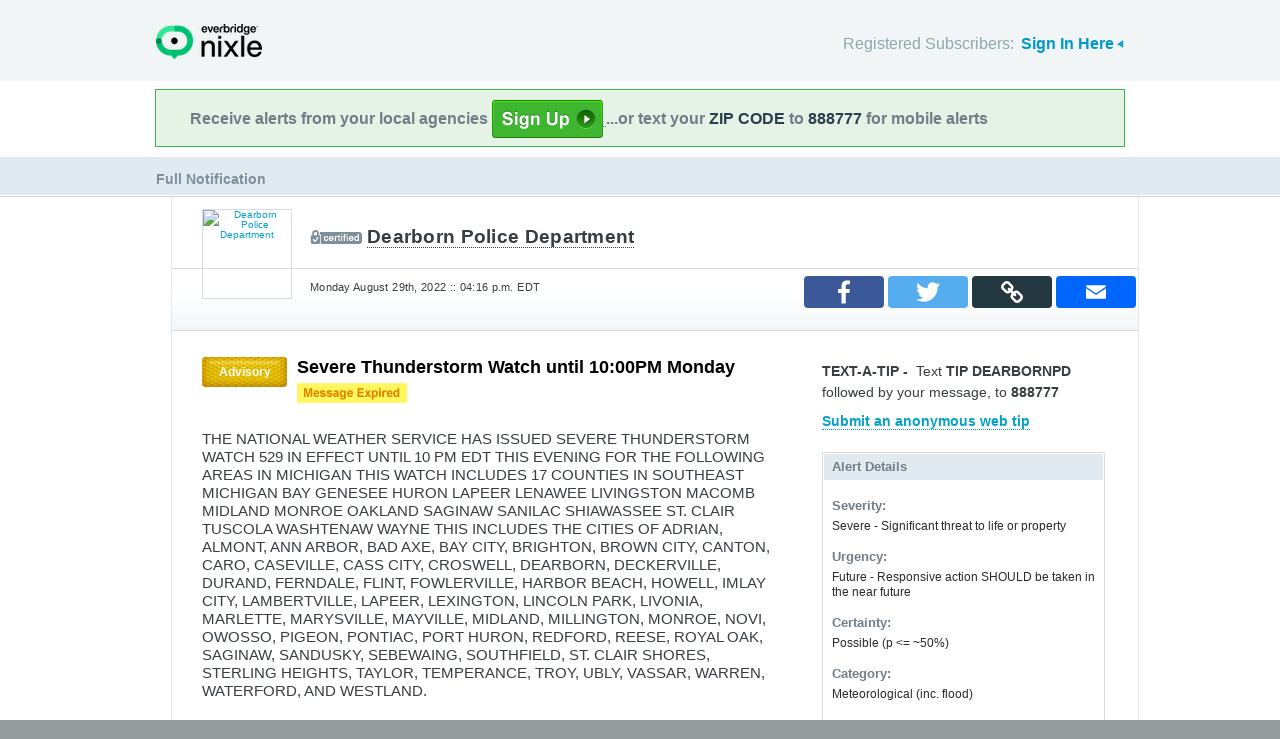

--- FILE ---
content_type: text/html; charset=utf-8
request_url: https://nixle.us/DWG2S
body_size: 9231
content:



<!DOCTYPE html>
<html xmlns="http://www.w3.org/1999/xhtml" xml:lang="en" lang="en" xmlns:fb="http://ogp.me/ns/fb#" >
<head>
    
    <!--  Build Revision: Citizen-25_02_1;  -->
    <meta http-equiv="Content-Type" content="text/html; charset=utf-8" />
    <meta http-equiv="X-UA-Compatible" content="IE=edge,chrome=1" />

    <link rel="stylesheet" type="text/css" href="/static/Citizen-25_02_1/css/citizen_pub_common.css">
    <meta property="og:locale" content="en_US" />
    <meta property="og:site_name" content="Nixle"/>


    <meta property="og:title" content="Severe Thunderstorm Watch until 10:00PM Monday from Dearborn Police Department : Nixle"/>
    <meta property="og:type" content="website"/>

    
    <meta property="og:image" content="http://nixle.s3.amazonaws.com/uploads/agency_logos/md/user750-1259619746-Dearborn_MI-pd.jpg" alt="No logo"/>
    
         
    
    
    <meta property="og:description" content="THE NATIONAL WEATHER SERVICE HAS ISSUED SEVERE THUNDERSTORM WATCH 529 IN EFFECT UNTIL 10 PM EDT THIS EVENING FOR THE FOLLOWING AREAS  IN MICHIGAN THIS WATCH INCLUDES 17 COUNTIES  IN SOUTHEAST ..." />
    


<meta property="fb:app_id" content="743444433779883"/>




    <title>&ldquo;Severe Thunderstorm Watch until 10:00PM Monday&rdquo; from Dearborn Police Department : Nixle</title>

    <script type="text/javascript">var SERVER_URL = "/static/Citizen-25_02_1/";</script>
    <script type="text/javascript" src="/static/Citizen-25_02_1/js/jquery-3.7.1.min.js"></script>
    <script type="text/javascript" src="/static/Citizen-25_02_1/js/underscore-min.js"></script>
    <link rel="shortcut icon" type="image/x-icon" href="/static/Citizen-25_02_1/img/ui/favicon.png"/>

    <link href="/static/Citizen-25_02_1/css/citizen.css" rel="stylesheet" type="text/css"/>
	<!--[if lte IE 8]>
	<link href="/static/Citizen-25_02_1/css/citizen_ie.css" rel="stylesheet" type="text/css"/>
	<![endif]-->
    




    <!-- Google Analytics -->
    <script type="text/javascript">
        (function(i,s,o,g,r,a,m){i['GoogleAnalyticsObject']=r;i[r]=i[r]||function(){
        (i[r].q=i[r].q||[]).push(arguments)},i[r].l=1*new Date();a=s.createElement(o),
        m=s.getElementsByTagName(o)[0];a.async=1;a.src=g;m.parentNode.insertBefore(a,m)
        })(window,document,'script','//www.google-analytics.com/analytics.js','ga');
        ga('create', 'UA-6843161-2', 'auto', {'allowLinker': true});
        ga('require', 'linker');
        ga('linker:autoLink', ['local.nixle.com', 'citizen.nixle.com', 'www.nixle.us', 'nixle.us'] );
        ga('send', 'pageview');
    </script>
    <!-- End Google Analytics -->


  
        <link rel="image_src" href="//nixle.s3.amazonaws.com/uploads/agency_logos/md/user750-1259619746-Dearborn_MI-pd.jpg" />
  
  

</head>
<body>




<div id="header">
    <div class="inner_structure">
        <p class="logo"><a href="/">Nixle</a><span></span></p>
        
        
        

<div id="signins">
    <ul>
	<li>
        Registered Subscribers: <a href="https://local.nixle.com/accounts/login/" id="signin" class="closed">Sign In Here</a>

    </li>

    </ul>
    <form action="https://local.nixle.com/accounts/login/" id="signinform" method="post">
        <ol>
            <li class="text">
                <label for="id_username">Username, Email or Mobile Phone Number:</label>
                <input type="text" name="username" id="id_username" maxlength="75"/>
            </li>
            <li class="text">
                <label for="id_password">Password:</label>
                <input type="password" name="password" id="id_password"/>
            </li>
            <li class="checkbox">
                <input type="checkbox" name="noexpire_flag" id="id_noexpire_flag"/>
                <label for="id_noexpire_flag">Remember Me</label>
            </li>
            <li class="sub">
                <input type="hidden" value="" name="next"/>
                <button type="submit">Citizen Login</button>
            </li>
        </ol>
        <p style="color:#000000;"><a href="/accounts/password/reset/">Need your password?</a>
        <br /><br />
        No citizen account yet? <a href="/register/">Register now for free.</a></p>
    </form>
</div>

        
        
    </div>
</div>




<div class="wrapperAction">
    <div class="alertAction">
        <div>
            Receive alerts from your local agencies
            <a href="https://local.nixle.com/register/">
                <div style="background: url([data-uri]) no-repeat; display:inline-block; height: 38px; width: 111px; vertical-align: middle; padding-bottom: 4px;"></div>
            </a>
            ...or text your <span>ZIP CODE</span> to <span>888777</span> for mobile alerts
        </div>
    </div>
</div>



<div id="title">
    <div class="inner_structure">
        
        
        <h1><span style="font-size:0.6em;">Full Notification</span></h1>
    </div>
</div>




<div id="content" class="clearfix">
    <div class="inner_structure">
        <div class="highlight full_message">
            <div class="highlight_liner">
                
                


    <div class="hd clearfix" id="fullpubhd">
        <div class="logo">
        
        <a href="/dearborn-police-department/"><img src="//nixle.s3.amazonaws.com/uploads/agency_logos/md/user750-1259619746-Dearborn_MI-pd.jpg" width="88" height="88" alt="Dearborn Police Department"/></a>
        
        </div>
        <dl class="first">
            <dd class="certified"><a href="/dearborn-police-department/">Dearborn Police Department</a></dd>
            
        </dl>
        
        <dl class="last clearfix">
            <dd>Monday August 29th, 2022 :: 04:16 p.m. EDT</dd>
        </dl>

          	<p class="sharing">


    <script>
        function PopupCenter(url, type) {
            if (type == 'email') {
                var w = 1024; var h = 768;
            } else {
                var w = 600; var h = 400;
            }
            try { ga('send', 'event', 'Desktop Share', type, document.location.href, 1); } catch(err) {}

            // Fixes dual-screen position                         Most browsers      Firefox
            var dualScreenLeft = window.screenLeft != undefined ? window.screenLeft : window.screenX;
            var dualScreenTop = window.screenTop != undefined ? window.screenTop : window.screenY;

            var width = window.innerWidth ? window.innerWidth : document.documentElement.clientWidth ? document.documentElement.clientWidth : screen.width;
            var height = window.innerHeight ? window.innerHeight : document.documentElement.clientHeight ? document.documentElement.clientHeight : screen.height;

            var left = ((width / 2) - (w / 2)) + dualScreenLeft;
            var top = ((height / 2) - (h / 2)) + dualScreenTop;
            var newWindow = window.open(url, '', 'scrollbars=yes, width=' + w + ', height=' + h + ', top=' + top + ', left=' + left);

            // Puts focus on the newWindow
            if (window.focus) {
                newWindow.focus();
            }
        }

       function copylink(text) {

            var textArea = document.createElement("textarea");
            textArea.id='tempText'
            // hide that box
            textArea.style.position = 'fixed';
            textArea.style.top =-10000;
            textArea.style.left =-10000;
            textArea.style.width = '2em';
            textArea.style.height = '2em';
            textArea.style.padding = 0;
            textArea.style.border = 'none';
            textArea.style.outline = 'none';
            textArea.style.boxShadow = 'none';

            textArea.value = text;
            document.body.appendChild(textArea);


            try {
                var input = document.getElementById(textArea.id);
                var isiOSDevice = navigator.userAgent.match(/ipad|iphone/i);

                if (isiOSDevice) {
                    console.log('is an iphone')
                    var editable = input.contentEditable;
                    var readOnly = input.readOnly;

                    input.contentEditable = true;
                    input.readOnly = false;

                    var range = document.createRange();
                    range.selectNodeContents(input);

                    var selection = window.getSelection();
                    selection.removeAllRanges();
                    selection.addRange(range);

                    input.setSelectionRange(0, 999999);
                    input.contentEditable = editable;
                    input.readOnly = readOnly;
                } else {
                    textArea.focus();
                    textArea.select();
                }

                var successful = document.execCommand('copy');
                var msg = successful ? 'Copied to Clipboard' : 'Did not copy';

            } catch (err) {
                var msg = err
                //console.log('Oops, unable to copy');
                //console.log(err);
            }

            alert(msg)

            document.body.removeChild(textArea);

        }

        var jsond = "http://nixle.us/DWG2S"

    </script>
    <div class="alertcontent module" style="bottom: 20px; right: 0px; float: right; display: flex; position: absolute;">
        <table class="share_table">
        <tr>
        <td><a onclick="javascript:PopupCenter(this.href, 'facebook'); return false;" target="_blank" href="https://www.facebook.com/sharer/sharer.php?u=nixle.us/DWG2S">
            <span class="a2a_svg a2a_s_facebook" title="Share to Facebook"></span>
        </a></td>
        <td><a onclick="javascript:PopupCenter(this.href, 'twitter'); return false;" target="_blank" href="https://twitter.com/intent/tweet?text=Severe%20Thunderstorm%20Watch%20until%2010%3A00PM%20Monday+nixle.us/DWG2S">
            <span class="a2a_svg a2a_s_twitter" title="Share to Twitter"></span>
        </a></td>
        <td>
            <span class="a2a_svg a2a_s_copylink" title="Copy Link" onclick="javascript:copylink(jsond); return false;" >
            </span>
        </td>
        <td><a onclick="javascript:PopupCenter(this.href, 'email'); return false;" target="_blank" href="/email_forward_alert/9624624/" target="_blank">
            <span class="a2a_svg a2a_s_email" title="Forward by Email"></span>
        </a></td>
        </tr></table>
    </div>


	</p>

      </div>
                            
   <!-- <div class="full_message_side">
    
    </div>-->
    <div class="full_message_info">

        

         <div class="clearfix"></div>

        	
            	
            	
            	<span class="priority advisory">Advisory</span>
            	
            	
        	


    

      
        
        <h2 style="float: left; width:475px;">Severe Thunderstorm Watch until 10:00PM Monday <img src="/static/Citizen-25_02_1/img/public/msg_expiration.png" /></h2>

         <div class="clearfix"></div>
        
        <div id="alert-body">

    	 
    		<p>THE NATIONAL WEATHER SERVICE HAS ISSUED SEVERE THUNDERSTORM WATCH 529 IN EFFECT UNTIL 10 PM EDT THIS EVENING FOR THE FOLLOWING AREAS  IN MICHIGAN THIS WATCH INCLUDES 17 COUNTIES  IN SOUTHEAST MICHIGAN  BAY                   GENESEE               HURON LAPEER                LENAWEE               LIVINGSTON MACOMB                MIDLAND               MONROE OAKLAND               SAGINAW               SANILAC SHIAWASSEE            ST. CLAIR             TUSCOLA WASHTENAW             WAYNE  THIS INCLUDES THE CITIES OF ADRIAN, ALMONT, ANN ARBOR, BAD AXE, BAY CITY, BRIGHTON, BROWN CITY, CANTON, CARO, CASEVILLE, CASS CITY, CROSWELL, DEARBORN, DECKERVILLE, DURAND, FERNDALE, FLINT, FOWLERVILLE, HARBOR BEACH, HOWELL, IMLAY CITY, LAMBERTVILLE, LAPEER, LEXINGTON, LINCOLN PARK, LIVONIA, MARLETTE, MARYSVILLE, MAYVILLE, MIDLAND, MILLINGTON, MONROE, NOVI, OWOSSO, PIGEON, PONTIAC, PORT HURON, REDFORD, REESE, ROYAL OAK, SAGINAW, SANDUSKY, SEBEWAING, SOUTHFIELD, ST. CLAIR SHORES, STERLING HEIGHTS, TAYLOR, TEMPERANCE, TROY, UBLY, VASSAR, WARREN, WATERFORD, AND WESTLAND.<br /><br />* AFFECTED AREAS: BAY, MI ...  GENESEE, MI ...  HURON, MI ...  LAPEER, MI ...  LENAWEE, MI ...  LIVINGSTON, MI ...  MACOMB, MI ...  MIDLAND, MI ...  MONROE, MI ...  OAKLAND, MI ...  SAGINAW, MI ...  ST. CLAIR, MI ...  SANILAC, MI ...  SHIAWASSEE, MI ...  TUSCOLA, MI ...  WASHTENAW, MI ...  WAYNE, MI</p>
    	 

        </div>

        

    
        <p class="agency first_agency"><strong>Address/Location</strong><br />
            <a href="/dearborn-police-department/" >Dearborn Police Department</a><br />
            16099 Michigan Ave<br />Dearborn, MI 48126</p>
        <p class="agency last_agency"><strong>Contact</strong><br />
            
                Emergency: 9-1-1
                <br />Non-emergencies: 313-943-2240
            
            
            



<br /><br />

<fb:comments href="https://nixle.us/DWG2S" num_posts="10" width="570"></fb:comments>

			
        </p>
    
    
    </div>
    <div class="full_message_aux">
    
        
        
			
            <p class="tip_text">
               <b>TEXT-A-TIP</b>&nbsp;-&nbsp;&nbsp;<span style="font-weight: normal;">Text <b>TIP  DEARBORNPD </b> followed by your message, to <b>888777</b></span>
            </p>
			
            <p class="tip_text" style="margin-bottom: 20px;">
                <a href="/tip/alert/9624624">Submit an anonymous web tip</a>
            </p>
        

        
        
        

        
            <div class="badge firstbadge" style="font-weight:bold; line-height:150%">
                <h3>Alert Details</h3>

                <dl>
                    
                        <dt class="first">Severity:</dt> 
                        <dd>Severe - Significant threat to life or property</dd>
                    

                    
                        <dt>Urgency:</dt> 
                        <dd>Future - Responsive action SHOULD be taken in the near future</dd>
                    

                    
                        <dt>Certainty:</dt>
                        <dd>Possible (p &lt;= ~50%)</dd>
                    

                    
                        <dt>Category: </dt>
                        <dd>Meteorological (inc. flood)</dd>
                    

                    
                        <dt>Event:</dt> 
                        <dd>Severe Thunderstorm Watch</dd>
                    
                </dl>
            </div>
        

        
            <div class="badge ">
                <h3>More Messages</h3>
                <p class="more"><a href="/city/mi/dearborn/">See more messages from Dearborn, Michigan&nbsp;&raquo;</a></p>
            </div>
        
            <div class="badge">
                <h3>Navigate &amp; Discover</h3>
                <form action="/region_search/" method="get" id="sideregionsearch">
                    <ol>
                        <li id="sideregli">
                            <label for="id_query" id="querylabel">Enter a town, zip code or address</label>
                            <input id="id_query" type="text" name="query"/>
                        </li>
                        <li><button type="submit">GO!</button></li>
                    </ol>
                </form>
            </div>
    

    </div>





        
            </div>
        </div>
        
    </div>
</div>

<div id="footer">
    
    
    <div class='footnote' style='color:#898989;font-size:11px;background-color:white;text-align:center;line-height:150%'>
    
	Message and data rates may apply. Message frequency varies. <a href="https://www.nixle.com/resident-terms-service/" target="_blank">Terms</a> and <a href="https://www.everbridge.com/company/legal/privacy-policy/" target="_blank">privacy</a>.
	<br />&nbsp;
    
    </div>
    
    
    <div class="inner_structure clearfix">
        <div class="nav">
        <ul class="nav clearfix">
            <li class="first"><a href="https://www.nixle.com/about-us/"><span>Company Overview</span></a></li>
            <li><a rel="nofollow" href="https://www.nixle.com/contact/"><span>Contact</span></a></li>
            <li><a rel="nofollow" href="https://www.nixle.com/careers/"><span>Careers</span></a></li>
            <li><a rel="nofollow" href="https://www.nixle.com/terms-of-service/"><span>Terms of Service</span></a></li>
            <li><a rel="nofollow" href="https://www.nixle.com/privacy-policy/"><span>Privacy Policy</span></a></li>
            <li class="last"><a rel="nofollow" href="https://www.nixle.com/consumer-faqs/"><span>FAQs</span></a></li>
        </ul>
        </div>
    </div>
    <p>
      Powered by Nixle. &copy; 2026 Everbridge, Inc.
    </p>
</div>





<script type="text/javascript" src="/static/Citizen-25_02_1/js/setup.js"></script>
<script type="text/javascript" src="/static/Citizen-25_02_1/js/mobile.js"></script>

<script type="text/javascript" src="/static/Citizen-25_02_1/js/loginform.js"></script>

<script type="text/javascript" src="/static/Citizen-25_02_1/js/modal.js"></script>



<!--[if IE 6]>
<script type="text/javascript">
try{document.execCommand("BackgroundImageCache", false, true);}catch(e){}
</script>
<![endif]-->
<!-- g_temp -->
  
<!--[if IE]>
<script src="//connect.facebook.net/en_US/all.js?xfbml=1" type="text/javascript">
</script>
<![endif]-->
<script src="//connect.facebook.net/en_US/all.js#xfbml=1" type="text/javascript"></script>






<script type="text/javascript" src="/static/Citizen-25_02_1/js/spatial.js"></script>
<script type="text/javascript" src="/static/Citizen-25_02_1/js/modal.js"></script>
<script type="text/javascript" src="/static/Citizen-25_02_1/js/alert.js"></script>
<script type="text/javascript" src="/static/Citizen-25_02_1/js/browsealerts.js"></script>
<script type="text/javascript" src="/static/Citizen-25_02_1/js/console.js"></script>
<script type="text/javascript">var aid=9624624;</script>





</body>
</html>
